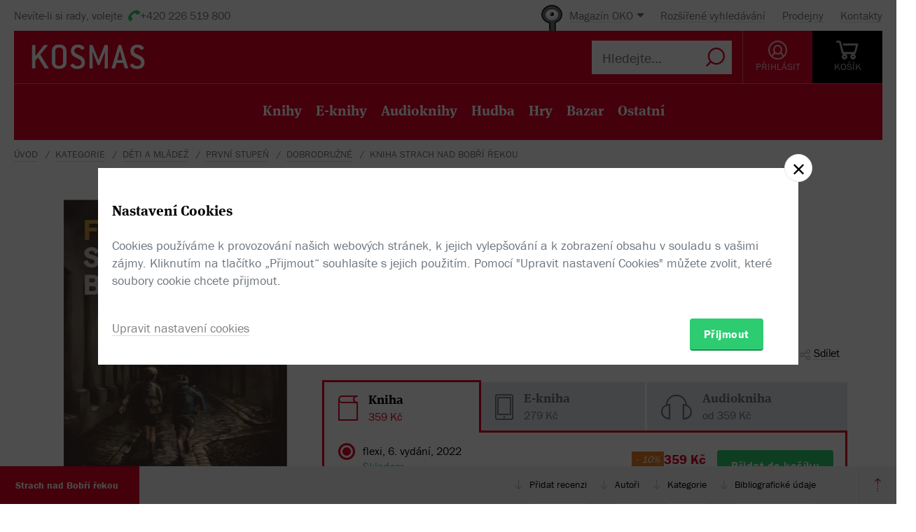

--- FILE ---
content_type: text/html; charset=utf-8
request_url: https://www.kosmas.cz/knihy/501729/strach-nad-bobri-rekou/
body_size: 7811
content:


<!doctype html>
<html class="no-js" lang="cs">
<head>
	<meta charset="utf-8">
	<meta name="viewport" content="width=device-width, initial-scale=1">
	<meta name="author" content="KOSMAS.cz" />
	<meta name="language" content="cs" />
	<meta name="description" content="Nastaly těžk&#233; časy – zemi Hochů od Bobř&#237; řeky obsadil Nepř&#237;tel, kter&#253; š&#237;ř&#237; strach a...📚Bestsellery. Novinky. Zlevněn&#233; knihy. Skladem na jednom m&#237;stě.">
		<link rel="canonical" href="https://www.kosmas.cz/knihy/501729/strach-nad-bobri-rekou/">
		<link rel="alternate" media="only screen and (max-width: 800px)" href="https://m.kosmas.cz/knihy/501729/strach-nad-bobri-rekou/">
			<meta name="robots" content="index,follow" />
	<script>window.allowCookieS = 0;</script>
	
	<script>
		(function (w, d, s, l, i) {
			w[l] = w[l] || []; w[l].push({
				'gtm.start':
					new Date().getTime(), event: 'gtm.js'
			}); var f = d.getElementsByTagName(s)[0],
				j = d.createElement(s), dl = l != 'dataLayer' ? '&l=' + l : ''; j.async = true; j.src =
					'https://www.googletagmanager.com/gtm.js?id=' + i + dl; f.parentNode.insertBefore(j, f);
		})(window, document, 'script', 'dataLayer', 'GTM-T7B5H2T');
	</script>

	<title>Strach nad Bobří řekou - Jaroslav Foglar |  KOSMAS.cz - online knihkupectví</title>

	

<meta name="theme-color" content="#ffffff">

    <link rel="shortcut icon" href="/favicon.ico" type="image/x-icon"/>

	<script>document.documentElement.className = document.documentElement.className.replace("no-js", "js");</script>

	
		<script>
			!function (e) { var t, a = { kitId: "huv4tbq", scriptTimeout: 3e3, async: !0 }, c = e.documentElement, i = setTimeout(function () { c.className = c.className.replace(/\bwf-loading\b/g, "") + " wf-inactive" }, a.scriptTimeout), n = e.createElement("script"), s = !1, o = e.getElementsByTagName("script")[0]; c.className += " wf-loading", n.src = "https://use.typekit.net/" + a.kitId + ".js", n.async = !0, n.onload = n.onreadystatechange = function () { if (t = this.readyState, !(s || t && "complete" != t && "loaded" != t)) { s = !0, clearTimeout(i); try { Typekit.load(a) } catch (e) { } } }, o.parentNode.insertBefore(n, o) }(document);
		</script>

	<link rel="stylesheet" type="text/css" href="/styles/main.min.css?b5f2359f46" />
	<!--[if lt IE 9]>
		<script type="text/javascript" src="https://cdnjs.cloudflare.com/ajax/libs/html5shiv/3.7.3/html5shiv-printshiv.min.js"></script>
	<![endif]-->
	<script type="text/javascript" src="/Scripts/vendor.min.js?b5f235b615" ></script>
	<script type="text/javascript">try{Linksoft.FacebookClientId="164936300242312"}catch(e){}</script>
	<script type="text/javascript" src="/Home/ActionUrls.js?b65fd53a59"></script>

	
<script>
	window.dataLayer = window.dataLayer || [];
	dataLayer.push({
		'event':'cookieConsentDefault',
		'ccuData': {
			'analytics': 'denied',
			'marketing': 'denied',
			'ad_storage': 'denied',
			'ad_user_data': 'denied',
			'ad_personalization': 'denied',
			'analytics_storage': 'denied'
		}
	});
	
dataLayer.push({ ecommerce: null });
dataLayer.push({ 
  event: "view_item", 
  ecommerce: {"items":[{"item_id":501729,"item_name":"Strach nad Bobří řekou - Jaroslav Foglar","item_brand":"Albatros","price":359.00,"currency":"CZK","quantity":1,"item_variant":"Kniha","item_category":"děti a mládež","item_category2":"první stupeň","item_category3":"dobrodružné","item_category4":null,"item_category5":null}]}
});

</script>



		<script type="application/ld+json">
		{
			"@context": "http://schema.org",
			"@type": "BreadcrumbList",

			"itemListElement": [

				{
					"@type": "ListItem",
					"position": 1,
					"item": "https://www.kosmas.cz/kategorie/",
					"name": "kategorie"
				}					,

				{
					"@type": "ListItem",
					"position": 2,
					"item": "https://www.kosmas.cz/kategorie/65/deti-a-mladez/",
					"name": "děti a ml\u00E1dež"
				}					,

				{
					"@type": "ListItem",
					"position": 3,
					"item": "https://www.kosmas.cz/kategorie/84/prvni-stupen/",
					"name": "prvn\u00ED stupeň"
				}					,

				{
					"@type": "ListItem",
					"position": 4,
					"item": "https://www.kosmas.cz/kategorie/175/dobrodruzne/",
					"name": "dobrodružn\u00E9"
				}					,

				{
					"@type": "ListItem",
					"position": 5,
					"item": "https://www.kosmas.cz/knihy/501729/strach-nad-bobri-rekou/",
					"name": "Kniha Strach nad Bobř\u00ED řekou"
				}			],
			"numberOfItems": 5
		}
		</script>

	
	<meta property="og:image" content="https://obalky.kosmas.cz/ArticleCovers/501/729_bg.jpg" />
	<meta property="og:site_name" content="Kosmas.cz - internetové knihkupectví" />
	<meta property="fb:app_id" content="164936300242312" />
	<meta property="og:title" content="Strach nad Bobří řekou - Jaroslav Foglar" />
	<meta property="og:url" content="https://www.kosmas.cz/knihy/501729/strach-nad-bobri-rekou/" />
	<meta property="og:type" content="book" />
		<meta property="og:author" content="Jaroslav Foglar" />
			<meta property="og:isbn" content="978-80-000-6438-3" />

			<meta property="og:description" content="Nastaly těžk&#233; časy – zemi Hochů od Bobř&#237; řeky obsadil Nepř&#237;tel, kter&#253; š&#237;ř&#237; strach a...📚Bestsellery. Novinky. Zlevněn&#233; knihy. Skladem na jednom m&#237;stě." />

			<meta property="og:release_date" content="2022-05-06T00:00:00.0000000" />

	<meta property="og:locale" content="cs_CZ" />
		<script type="application/ld+json">
		{
			"@context": "http://schema.org",
			"@type": "Book",
			"name": "Strach nad Bobř\u00ED řekou",
			"image": "https://obalky.kosmas.cz/ArticleCovers/501/729_bg.jpg",
			"thumbnailUrl": "https://obalky.kosmas.cz/ArticleCovers/501/729_base.jpg",
			"description": "Nastaly těžké časy – zemi Hochů od Bobří řeky obsadil Nepřítel, který šíří strach a zakazuje různé spolky.📚Bestsellery. Novinky. Zlevněné knihy. Skladem na jednom místě.",
			"sku": "501729",
"gtin13": "9788000064383","isbn": "978-80-000-6438-3",			
			"bookFormat": "Paperback",
			"publisher": { "@type": "Organization", "name": "Albatros"},
			"brand": { "@type": "Brand", "name": "Albatros"},
			"author": { "@type": "Person", "name": "Foglar, Jaroslav"},
			
						"offers": {
				"@type": "Offer",
				"price": 359.0000,
				"priceCurrency": "CZK",
								"availability": "InStock"
			}
		}
		</script>

	</head>
<body class="env-Production view-detail view-detail-index  with-variant-grouping">



	
			<header class="header">
				<script type="text/javascript" src="/home/header?b2da2eb476"></script>
			</header>



<script type="text/javascript">
$(function () {
	$('header div.header__top div.oko-menu').attr("data-href", "/Oko/Popup");
		
		$('header div.header__body .header__user__loggedin').hide();
		$('header div.header__body .header__user__anonymous').show();
		

	$('#basket').html('\\
\\
\\
<div id=\"basket-in\" class=\"pop-up header__button header__button--black\">\\
    <a href=\"/kosik/\" class=\"display-table__cell\">\\
        <i class=\"rel icon icon--cart\">\\
        </i>\\
        <div class=\"text\">KOŠ&#205;K</div>\\
    </a>\\
        <div class=\"pop-up__content mini-cart__content m-c__content empty\">\\
            <p class=\"cart__empty\">Váš košík je prázdný.</p>\\
            <i class=\"pop-up__arrow\"></i>\\
        </div>\\
</div>\\
')
});
</script>

	

	<div class="main-content">
		





<div class="section__container">

<div id="drobecky">
	<ul class="breadcrumb">
		<li>
			<a href="/" class="prvni" title="zpět na úvodní stránku">Úvod</a>
		</li>
					<li>
						<a href="/kategorie/" title="kategorie">kategorie</a>
					</li>
					<li>
						<a href="/kategorie/65/deti-a-mladez/" title="děti a ml&#225;dež">děti a ml&#225;dež</a>
					</li>
					<li>
						<a href="/kategorie/84/prvni-stupen/" title="prvn&#237; stupeň">prvn&#237; stupeň</a>
					</li>
					<li>
						<a href="/kategorie/175/dobrodruzne/" title="dobrodružn&#233;">dobrodružn&#233;</a>
					</li>
					<li>
						Kniha Strach nad Bobř&#237; řekou
					</li>
	</ul>
</div>
</div>
	<script type="text/javascript">window.ga4items = [{"item_id":501729,"item_name":"Strach nad Bobří řekou - Jaroslav Foglar","item_brand":"Albatros","price":359.00,"currency":"CZK","quantity":1,"item_variant":"Kniha","item_category":"děti a mládež","item_category2":"první stupeň","item_category3":"dobrodružné","item_category4":null,"item_category5":null}];</script>






<div class="product" id="productDetail">
	<article>
		<div class="product__content-header">
			<header class="container">
				<div class="row">
					<div class="col-md-4">

						<div class="text-center">
							<figure>
								<div class="product__cover-wrapper">
									<div class="product__cover book-3d">
										<div class="book-3d__inner ">
											<div class="book-3d__front">
												<span class="book-3d__cover-back"></span>
												<span class="book-3d__cover"
													  style='background-image: url(https://obalky.kosmas.cz/ArticleCovers/501/729_bg.jpg)'></span>
											</div>
											<div class="book-3d__left">
												<span class="book-3d__title">
													Jaroslav Foglar - Strach nad Bobří řekou
												</span>
											</div>
										</div>
										<i class="item__type item__type--kniha"></i>
									</div>
								</div>
								<img id="detailCover" src="https://obalky.kosmas.cz/ArticleCovers/501/729_bg.jpg" alt="Strach nad Bobř&#237; řekou - Jaroslav Foglar"
									 class="image-for-cover hidden">
							</figure>
						</div>
					</div>
					<div class="col-md-8">
							<div class="product__labels">

								
<div class="">
                <span class="product__label with-arrow product__label--skladem" href="#">Skladem</span>


    
</div>

							</div>
						<h1 class="product__title">
							Strach nad Bobří řekou						</h1>
						<div class="product__authors">
									<a href="/autor/8909/jaroslav-foglar/" class="product__author-name">
										Jaroslav Foglar
															</a>						</div>


							<div class="product__publisher">

								Nakladatel:&nbsp;<a href="/nakladatelstvi/59/albatros/">Albatros</a>
 2022							</div>												
<style>
</style>

<div class="product__interactive">
    <div id="rating-info-top">
        




<div class="rating">
    <select class='rating__stars ' data-setrating="return Linksoft.Detail.GuestRated(501729, {0}, 0)" style="display: none;">
        <option value=""></option>
        <option value="1" >1</option>
        <option value="2" >2</option>
        <option value="3" >3</option>
        <option value="4" >4</option>
        <option value="5" >5</option>
    </select>

</div>

<div class="p-i__reviews">

    <a id="toReview" href="#recenze">ž&#225;dn&#233; recenze</a>

</div>


    </div>

    <div class="p-i__links">
        

<div class='p-i__link p-i__link--sojka pop-up '>
	<i class="icon icon--bird "></i>
	<a class="pop-up__toggle tip__wrap--top " data-tip="Sojka je váš špión. Upozorní vás, když knížku zlevníme, vyprodanou naskladníme, nebo k tištěné přidáme elektronickou nebo audio verzi." href="" id="sojka-hlavni">Sojka hlídačka</a>
	<div class="pop-up__content" style="width: 330px">
		<a href="#" class="pop-up__close"></a>
		<header class="pop-up__header">
			Sojko sojko, dej mi vědět, až...
		</header>

		<div id="sojka" class="pop-up__main">






			<div class="form__checkbox">
				<input type="checkbox" name="" id="checkbox-6" onchange="Watch.toggle(5)"
					   >
				<label for="checkbox-6">... bude levnější než:&nbsp;<input class="wathdog__input input--show" type="number" min="1" max="359" onchange="Watch.maxPriceChanged()" id="max-price" value="323" />&nbsp;Kč</label>
			</div>
			<div class="form__checkbox">
				<input type="checkbox" name="" id="checkbox-7" onchange="Watch.toggle(6)" data-price="359"
					   >
				<label for="checkbox-7">... bude levnější</label>
			</div>

				<div class="form form--on-white">
					<div class="form__input form__input--sm">
						<a class="no-margin" href="/prihlasit/?returnUrl=https%3A%2F%2Fwww.kosmas.cz%2Fknihy%2F501729%2Fstrach-nad-bobri-rekou%2F">Přihlaste se</a>&nbsp;<label class="in-bl" for="anonymous-user-email">nebo vyplňte e-mail</label>
						<input type="text" id="anonymous-user-email" value="" />
					</div>
				</div>			<button id="saveWatchDogBtn" class="btn btn--sm space-t-10 on-enter">Uložit</button>
		</div>
	</div>
</div>

<div class="data-hidden">
	<div id="articlePrice">359</div>
	<div id="dbCurrentUserIsRegistered">False</div>
	<div id="dbCurrentUsersEmail"></div>
	<div id="WatchDogVariantMasksThisVariant">1</div>
	<div id="WatchDogVariantMasksAnyVariant"> 127</div>
	<div id="WatchDogVariantMasksPrinted"> 2</div>
	<div id="WatchDogVariantMasksEbook"> 4</div>
	<div id="WatchDogVariantMasksAudio"> 24</div>
	<div id="ModelArticleId">501729</div>
	<div id="ModelCategory">0</div>
</div>

        


<div class='p-i__link pop-up--favorite pop-up tip__wrap--top  '
     data-itemid="501729" data-typeid="1" data-listname="Moje oblíbené" data-tip="Uložte si tento produkt do seznamu oblíbených.">
    <i class="icon icon--heart"></i>
    <a class="pop-up__toggle" href="">Do oblíbených</a>
    


<div class="pop-up__content pop-up__content--small ">
    <a href="#" class="pop-up__close"></a>
    <header class="pop-up__header" id="pop-up__header-501729-1">
            <a href="#" onclick="$('#login-button').click();return false;">Přihlašte se</a> nebo <a href="/registrace?returnUrl=%2Fknihy%2F501729%2Fstrach-nad-bobri-rekou%2F">registrujte</a> a přidejte si zbož&#237; do oblíbených.
    </header>

</div>

</div>

        <div class="p-i__link pop-up">
            <i class="icon icon--share"></i>
            <a class="pop-up__toggle" href="#">Sdílet</a>
            <div class="pop-up__content pop-up__content--small" style="width: 130px;">
                <a href="#" class="pop-up__close"></a>


                <div class="socials-share">

                    <a href="https://www.facebook.com/sharer/sharer.php?u=https%3a%2f%2fwww.kosmas.cz%2fknihy%2f501729%2fstrach-nad-bobri-rekou%2f&amp;src=sdkpreparse" onclick="javascript:window.open(this.href,'', 'menubar=no,toolbar=no,resizable=yes,scrollbars=yes,height=600,width=600');return false;"><i class="pikto pikto--fb"></i></a>

                    <a class="twitter-share-button" href="https://twitter.com/intent/tweet?url=https%3a%2f%2fwww.kosmas.cz%2fknihy%2f501729%2fstrach-nad-bobri-rekou%2f" onclick="javascript:window.open(this.href,'', 'menubar=no,toolbar=no,resizable=yes,scrollbars=yes,height=600,width=600');return false;"><i class="pikto pikto--tw"></i></a>

                    <a href="https://plus.google.com/share?url=https%3a%2f%2fwww.kosmas.cz%2fknihy%2f501729%2fstrach-nad-bobri-rekou%2f" onclick="javascript:window.open(this.href,'', 'menubar=no,toolbar=no,resizable=yes,scrollbars=yes,height=600,width=600');return false;"><i class="pikto pikto--gplus"></i></a>
                </div>
            </div>
        </div>
    </div>
</div>


						

<div class="tabs__wrapper">
	<div class="tabs">
		<nav class="product__tabs tabs__navs">
						<div class="tabs__nav active" data-tab-id="1" data-follow-link="false">
							<i class="icon--book"></i>
							<div class="product__tabs-text">
								<div class="h3  ">Kniha</div>
									<span>
										359 Kč
									</span>							</div>
						</div>
						<a href="/knihy/531827/strach-nad-bobri-rekou/" class="tabs__nav" data-tab-id="2" data-follow-link="true">
							<i class="icon--e-book"></i>
							<div class="product__tabs-text">
								<div class='h3 '>E-kniha</div>
									<span>
										279 Kč
									</span>							</div>
						</a>
						<a href="/knihy/536105/strach-nad-bobri-rekou/" class="tabs__nav" data-tab-id="3" data-follow-link="true">
							<i class="icon--earphone"></i>
							<div class="product__tabs-text">
								<div class='h3 audiokniha'>Audiokniha</div>
									<span>
od 										359 Kč
									</span>							</div>
						</a>
		</nav>

		<div class="tabs__contents tabs__contents--nopd">

					<div class="tabs__content tabs__content--1 active">
							<div class="product__type table__kosmas">
									<div class='product__type-row '>
										<div class="form__radio">
												<input type="radio" name="radio" id="p-radio-1" checked>
											<label for="p-radio-1">
												<span>

													flexi, 6. vydání, 2022
												</span>
												<span>

													<span>
														<span class="tip__wrap--top tip__wrap--on-click green" data-tip="Expedujeme do 1 pracovn&#237;ho dne.">Skladem</span>

													</span>
												</span>
													<span>K rezervaci na těchto <a class="link" href="#" onclick="Linksoft.Detail.ShowBookstoreReservations(501729)">prodejnách</a></span>

											</label>
										</div>

										<div class="prod-detail__last-column">
											<div class="price">
												<div class="price__top">
																<div class="price__item tip__wrap--top" data-tip="Cena doporučená dodavatelem: 399 Kč Nejnižší prodejní cena za posledních 30 dní: 399 Kč">
																	<span class="book__label">-&nbsp;10%</span>
																</div>
														<div class="price__item">
															<span class="price__default">359 Kč</span>
														</div>
												</div>

												<div class="regular-price">běžná cena 399 Kč</div>
											</div>

											<div class="price__buttons">
															<button data-id="501729" id="btn-id-501729" class="btn btn--green" onclick="return Linksoft.Common.ClickOnce(this) && Linksoft.Cart.AddArticle(501729, 0, 0, 1)">Přidat do košíku</button>
											</div>
										</div>
									</div>
							</div>
					</div>
					<div class="tabs__content tabs__content--2 ">
					</div>
					<div class="tabs__content tabs__content--3 ">
					</div>
		</div>
	</div>
</div>



<div class="product__annotation">
    <h2>Anotace</h2>
<div class="toggle-text text__paragraph" data-holder="<p>Nastaly těžké časy – zemi Hochů od Bobří řeky obsadil Nepřítel, který šíří strach a&#xA0;zakazuje různé spolky. Rikitan ale navzdory všemu pokračuje v&#xA0;činnosti a&#xA0;svému oddílu představí nových třináct bobříků pro ušlechtilý život. I&#xA0;přes ústrky ze strany kolaborantské organizace Prapor a&#xA0;Přístavních povalečů se hoši opět rozhodnou uspořádat tábor ve Sluneční zátoce. Dokážou v&#xA0;sobě najít odvahu a&#xA0;svornost tváří v&#xA0;tvář největšímu nebezpečí, které je kdy potkalo?</p>"><p>Nastaly těžké časy – zemi Hochů od Bobří řeky obsadil Nepřítel, který šíří strach a&#xA0;zakazuje různé spolky. Rikitan ale navzdory všemu pokračuje v&#xA0;činnosti a&#xA0;svému oddílu představí nových třináct bobříků pro ušlechtilý život. I&#xA0;přes ústrky ze strany kolaborantské organizace Prapor a&#xA0;Přístavních povalečů se hoši opět rozhodnou uspořádat tábor ve...</p></div><a href="#" data-text="Zobrazit méně" class="toggle-text__trigger link-more link-more--down">Zobrazit celý text</a></div>
						
					</div>
				</div>
			</header>
		</div>
	</article>
	<div class="clearfix"></div>
	
<div class="sticky">
	<nav class="product__nav">
		<a data-scroll data-options='{"offset": 50}' href="#productDetail" class="p-nav__product-detail">
			<div class="img">
				<img src="https://obalky.kosmas.cz/ArticleCovers/501/729_sm.jpg" alt="">
			</div>
			<strong title="Strach nad Bobř&#237; řekou">Strach nad Bobř&#237; řekou</strong>
			<span title=""></span>
		</a>

		<div class="container">
			<ul id="productNav" class="p-nav__anchors">

				<li>
					<a href="#recenze" onClick='setTimeout(function(){$(&quot;#showReviewForm&quot;).trigger(&quot;click&quot;)}, 700)'>
							Přidat recenzi
					</a>
				</li>
													<li>
						<a href="#author">Autoři</a>
					</li>
								<li>
					<a href="#category">Kategorie</a>
				</li>
				<li>
					<a href="#biblio">Bibliografick&#233; &#250;daje</a>
				</li>
			</ul>
		</div>
		<a href="#" onclick="smoothScroll.animateScroll(0);return false;" class="p-nav__to-top"><i class="icon--arrow-top-dotted"></i></a>
	</nav>
</div>
	


	<div class="section__wrap">
		

		


<section id="recenze" class="section" style="min-height: 250px;" data-section-active>
	<div class="container">
		<div class="box box--aside">
			<header class="box__header">
				<h2 class="box__title box__title--big">
					Čten&#225;řsk&#233; recenze
				</h2>

				<div class="review-form">
					<div class="review-form__box">
						<div class="text-center">
							Zat&#237;m nehodnoceno :-(
						</div>

						<div class="rating--lg text-center">




<div class="rating">
    <select class='rating__stars rating__stars--readonly' data-setrating="" style="display: none;">
        <option value=""></option>
        <option value="1" >1</option>
        <option value="2" >2</option>
        <option value="3" >3</option>
        <option value="4" >4</option>
        <option value="5" >5</option>
    </select>

</div>
						</div>
						<br />
						<div class="text-center">
							Vaše hodnocení
						</div>

						<div class="rating--lg text-center">




<div class="rating">
    <select class='rating__stars ' data-setrating="Linksoft.Detail.UpdateRating(501729, {0}, -2)" style="display: none;">
        <option value=""></option>
        <option value="1" >1</option>
        <option value="2" >2</option>
        <option value="3" >3</option>
        <option value="4" >4</option>
        <option value="5" >5</option>
    </select>

</div>
						</div>
					</div>

				</div>
			</header>

			<div class="row">
				<div class="col-md-8 col-md-offset-4">
					<div id="user-reviews">
													<div class='p-r__add-box p-r__add-box--arrow'>
									<p>Buďte první a podělte se o vlastní zkušenost s knihou. Pomůžete tisícům nerozhodných čtenářů.</p>

								<button class="btn btn--green" id="showReviewForm"
										data-id="501729"
										data-form-cat="0"
										onclick="Linksoft.Detail.WriteReview(501729, 0, 'detail');return false">
									Přidat vlastní recenzi
								</button>
							</div>
					</div>
				</div>
			</div>
		</div>
	</div>
</section>


		
				<div class="ajax__container not-loaded" data-location="/detail/authors/501729" data-cache="1">
						<section id="author" class="section" data-section-active>
							<div class="container">
								<div class="box box--aside">
									<h2 class="box__title box__title--big">
										Autor/Autorka
									</h2>
									<div class="row">
										<div class="col-md-8 col-md-offset-4">
											<div class="loading"></div>
										</div>
									</div>
								</div>
							</div>
						</section>
									</div>

			<section id="category" class="section ajax__container not-loaded" data-location="/detail/category/501729" data-cache="1" data-section-active>
				<div class="container">
					<div class="box box--aside">
						<div class="box__header">
							<h2 class="box__title box__title--big">
								Kategorie
							</h2>
						</div>
						<div class="row">
							<div class="col-md-8 col-md-offset-4">
								<div class="loading"></div>
							</div>
						</div>
					</div>
				</div>
			</section>

		


<section id="biblio" class="section" data-section-active>
	<div class="container">
		<div class="box box--aside">
			<div class="box__header">
				<h2 class="box__title box__title--big">
					Bibliografick&#233; &#250;daje
				</h2>
			</div>
			<div class="row">
				<div class="col-md-8 col-md-offset-4">
					<dl class="product__biblio">
						<dt>Název:</dt>
						<dd>Strach nad Bobří řekou</dd>

						
						


								<dt>Autor:</dt>
		<dd>
			<a href="/autor/8909/jaroslav-foglar/">Foglar, Jaroslav</a>
		</dd>

						

						<dt>
							Nakladatel:
						</dt>
						<dd>
							<a href="/nakladatelstvi/59/albatros/">Albatros</a>
						</dd>


							<dt>Edice:</dt>
							<dd>
								<a href="/edice/2883/foglarovky/">Foglarovky</a>
							</dd>

						<dt>EAN:</dt>
						<dd>9788000064383</dd>

							<dt>ISBN:</dt>
							<dd>978-80-000-6438-3</dd>

						<dt>Doporučená prodejní cena:</dt>
						<dd>399 Kč</dd>


						
								<dt>Ilustrace:</dt>
		<dd>
			<a href="/autor/34985/ticho762/">Ticho762</a>
		</dd>

						
						
						
						
						
						
						

						<dt>Popis:</dt>
						<dd>
							1&times; kniha, 1&times; příloha, flexi, 288 stran, česky
						</dd>

							<dt>Rozměry:</dt>
							<dd>17,5 &times; 22,5 cm</dd>

							<dt>Rok vydání:</dt>
							<dd>
								2022
									(6. vyd&#225;n&#237;)
							</dd>

							<dt>Jazyk:</dt>
							<dd>
										<a href="/hledej/?Filters.LanguageId=15">
											česky
										</a>
							</dd>
					</dl>
				</div>
			</div>
		</div>
	</div>
</section>

			<div class="ajax__container not-loaded" data-location="/detail/alsobought/501729" data-cache="1"><div class="loading" data-section-active></div></div>
	</div>
</div>


	</div>

	
			<script type="text/javascript" src="/home/footer?b2da2eb473"></script>
	

	<script type="text/javascript" src="/Scripts/main.min.js?b5f2091147" ></script>
	<div id="alsoSeen">&nbsp;</div>
	<div id="modalDialog">
		<button class="closePopup" title="Zavřít"><i class="icon--cross-thin"></i></button>
		<div class="popupInner" id="modalDialogContents">&nbsp;</div>
	</div>
	<script type="text/javascript">
        $(Linksoft.Web.ScrollToFirstError);
        $(function () {
            $('form').submit(function () { var $form = $(this); window.setTimeout(function () { Linksoft.Web.ScrollToFirstError($form) }, 500) })
        });
	</script>
	
	<script src="https://apis.google.com/js/platform.js" async defer></script>
	<script type="text/javascript">
		$(function () {
			if (location.hash == '#recenze' && $('#showReviewForm').length > 0) {
				setTimeout(function () { $("#showReviewForm").trigger("click") }, 700);
			}
		});
	</script>

	
		<script>$(Linksoft.Cookies.Show)</script>
</body>
</html>


--- FILE ---
content_type: text/html; charset=utf-8
request_url: https://www.kosmas.cz/detail/authors/501729
body_size: 6274
content:



        <section id="author" class="section" data-section-active>
            <div class="container">
                <div class="box box--aside">
                    <div class="box__header">
                        <h2 class="box__title box__title--big">Autor/Autorka</h2>
                    </div>
                    <div class="row">
                            <div class="col-md-8 col-md-offset-4 product-author__wrap">
                                <article class="product-author" id="author8909">
                                    <div class="product-author__content">
                                        <div class="product-author__description">
                                            <h2 class="product-author__name">
                                                <a href="/autor/8909/jaroslav-foglar/">Jaroslav Foglar</a>
                                            </h2>
                                            <div class="text__paragraph product-author__text-w-img">
                                                <p>Český spisovatel literatury pro mládež, významná osobnost českého skautského hnutí, redaktor několika dětských časopisů a&#xA0;zážitkový pedagog.</p>

<p>Jeho otec zemřel, když mu byly čtyři roky a&#xA0;od té doby žil Jaroslav Foglar pouze s&#xA0;matkou a&#xA0;starším bratrem Zdeňkem. Pod svou skautskou přezdívkou Jestřáb vedl po značnou část svého života chlapecký (zpočátku klasický skautský) oddíl Pražská Dvojka. V&#xA0;roce 1924 skončil obchodní školu a&#xA0;krátce pracoval v&#xA0;informační kanceláři firmy Wys Muller &amp; Co. Poté na třináct let přešel k&#xA0;firmě Oskar Stein, velkoobchod papírem, u&#xA0;níž pracoval jako fakturant. O ...</p>
                                            </div>
                                        </div>
                                            <div class="product-author__image">
                                                <img class="product-author__cover img__round" src="https://obalky.kosmas.cz/CreatorCovers/8909.jpg" width="165px" height="165px">
                                            </div>
                                    </div>
                                    <div class="product-author__actions">
                                        <a href="/autor/8909/jaroslav-foglar/" class="link-more link-more--lg link-more--right">Celý medailonek</a>

                                        <div class='pop-up pop-up--favorite tip__wrap--top  '
                                             data-itemid="8909" data-typeid="2" data-listname="Moji oblíbení" data-tip="Uložte si tohoto autora do seznamu oblíbených.">
                                            <a class="product-author__favorite pop-up__toggle" href="">
                                                <i class="icon--heart"></i> Do oblíbených
                                            </a>
                                            


<div class="pop-up__content pop-up__content--small ">
    <a href="#" class="pop-up__close"></a>
    <header class="pop-up__header" id="pop-up__header-8909-2">
            <a href="#" onclick="$('#login-button').click();return false;">Přihlašte se</a> nebo <a href="/registrace?returnUrl=%2Fdetail%2Fauthors%2F501729">registrujte</a> a přidejte si autora do oblíbených.
    </header>

</div>

                                        </div>
                                    </div>

                                        <div class="clearfix"></div>
                                        <div class="space-t-30">
                                            <div class="section__books">
                                                <div class="section__title"><a href="/autor/8909/jaroslav-foglar/#knihy">Dalš&#237; knihy od t&#233;hož autora</a></div>
                                                <div class="books books--4">
                                                    

		<a class="book__item" data-id="551073" href="/knihy/551073/devadesatka-pokracuje-audiokniha-pro-deti/">
			<div class="book__item-inner">
				<div class="book__img">
						<img class="img__cover" data-lazy="https://obalky.kosmas.cz/ArticleCovers/551/073_base.jpg" alt="Devadesátka pokračuje (audiokniha pro děti) - Jaroslav Foglar">
 <span class="book__label">-&nbsp;10%</span>					<span class="item__type item__type--kniha"></span>
					<div class="book__info">
						<div class="book__title font__title">Devades&#225;tka pokračuje (audiokniha pro děti)</div>
						<div class="book__author">Jaroslav Foglar</div>
						<div class="book__price">404  Kč</div>
					</div>
				</div>
			</div>
		</a>
		<a class="book__item" data-id="551954" href="/knihy/551954/zkaza-jezerni-kotliny/">
			<div class="book__item-inner">
				<div class="book__img">
						<img class="img__cover" data-lazy="https://obalky.kosmas.cz/ArticleCovers/551/954_base.jpg" alt="Zkáza Jezerní kotliny - Jaroslav Foglar, Petr Hugo Šlik">
 <span class="book__label">-&nbsp;10%</span>					<span class="item__type item__type--audiokniha"></span>
					<div class="book__info">
						<div class="book__title font__title">Zk&#225;za Jezern&#237; kotliny</div>
						<div class="book__author">Jaroslav Foglar, ...</div>
						<div class="book__price">359  Kč</div>
					</div>
				</div>
			</div>
		</a>
		<a class="book__item" data-id="552189" href="/knihy/552189/rychle-sipy-jaroslava-foglara-a-jana-fischera/">
			<div class="book__item-inner">
				<div class="book__img">
						<img class="img__cover" data-lazy="https://obalky.kosmas.cz/ArticleCovers/552/189_base.jpg" alt="Rychlé šípy Jaroslava Foglara a Jana Fischera - Jaroslav Foglar">
 <span class="book__label">-&nbsp;10%</span>					<span class="item__type item__type--kniha"></span>
					<div class="book__info">
						<div class="book__title font__title">Rychl&#233; š&#237;py Jaroslava Foglara a Jana Fischera</div>
						<div class="book__author">Jaroslav Foglar</div>
						<div class="book__price">899  Kč</div>
					</div>
				</div>
			</div>
		</a>
		<a class="book__item" data-id="553528" href="/knihy/553528/kronika-ztracene-stopy/">
			<div class="book__item-inner">
				<div class="book__img">
						<img class="img__cover" data-lazy="https://obalky.kosmas.cz/ArticleCovers/553/528_base.jpg" alt="Kronika ztracené stopy - Jaroslav Foglar">
 <span class="book__label">-&nbsp;10%</span>					<span class="item__type item__type--kniha"></span>
					<div class="book__info">
						<div class="book__title font__title">Kronika ztracen&#233; stopy</div>
						<div class="book__author">Jaroslav Foglar</div>
						<div class="book__price">449  Kč</div>
					</div>
				</div>
			</div>
		</a>
		<a class="book__item" data-id="557290" href="/knihy/557290/barabizna/">
			<div class="book__item-inner">
				<div class="book__img">
						<img class="img__cover" data-lazy="https://obalky.kosmas.cz/ArticleCovers/557/290_base.jpg" alt="Barabizna - Jaroslav Foglar, Lucie Hlavinková">
					<span class="item__type item__type--el__kniha"></span>
					<div class="book__info">
						<div class="book__title font__title">Barabizna</div>
						<div class="book__author">Jaroslav Foglar, ...</div>
						<div class="book__price">279  Kč</div>
					</div>
				</div>
			</div>
		</a>
		<a class="book__item" data-id="558111" href="/knihy/558111/posledni-tajemstvi-jana-t/">
			<div class="book__item-inner">
				<div class="book__img">
						<img class="img__cover" data-lazy="https://obalky.kosmas.cz/ArticleCovers/558/111_base.jpg" alt="Poslední tajemství Jana T. - Jaroslav Foglar, Jaroslav Velinský">
					<span class="item__type item__type--el__kniha"></span>
					<div class="book__info">
						<div class="book__title font__title">Posledn&#237; tajemstv&#237; Jana T.</div>
						<div class="book__author">Jaroslav Foglar, ...</div>
						<div class="book__price">319  Kč</div>
					</div>
				</div>
			</div>
		</a>
		<a class="book__item" data-id="559711" href="/knihy/559711/rychle-sipy-sberatelske-vydani-6.-dil/">
			<div class="book__item-inner">
				<div class="book__img">
						<img class="img__cover" data-lazy="https://obalky.kosmas.cz/ArticleCovers/559/711_base.jpg" alt="Rychlé šípy - sběratelské vydání - 6. díl - Jaroslav Foglar">
 <span class="book__label">-&nbsp;10%</span>					<span class="item__type item__type--kniha"></span>
					<div class="book__info">
						<div class="book__title font__title">Rychl&#233; š&#237;py - sběratelsk&#233; vyd&#225;n&#237; - 6. d&#237;l</div>
						<div class="book__author">Jaroslav Foglar</div>
						<div class="book__price">134  Kč</div>
					</div>
				</div>
			</div>
		</a>
		<a class="book__item" data-id="559797" href="/knihy/559797/rychle-sipy-sesit-7/">
			<div class="book__item-inner">
				<div class="book__img">
						<img class="img__cover" data-lazy="https://obalky.kosmas.cz/ArticleCovers/559/797_base.jpg" alt="Rychlé šípy - sešit 7 - Jaroslav Foglar, Tomáš Prokůpek, Martin Šinkovský">
 <span class="book__label">-&nbsp;10%</span>					<span class="item__type item__type--kniha"></span>
					<div class="book__info">
						<div class="book__title font__title">Rychl&#233; š&#237;py - sešit 7</div>
						<div class="book__author">Jaroslav Foglar, ...</div>
						<div class="book__price">269  Kč</div>
					</div>
				</div>
			</div>
		</a>
		<a class="book__item" data-id="559805" href="/knihy/559805/cd-tleskac/">
			<div class="book__item-inner">
				<div class="book__img">
						<img class="img__cover" data-lazy="https://obalky.kosmas.cz/ArticleCovers/559/805_base.jpg" alt="CD- Tleskač - Jaroslav Foglar, David Jan Žák">
 <span class="book__label">-&nbsp;10%</span>					<span class="item__type item__type--audiokniha"></span>
					<div class="book__info">
						<div class="book__title font__title">CD- Tleskač</div>
						<div class="book__author">Jaroslav Foglar, ...</div>
						<div class="book__price">359  Kč</div>
					</div>
				</div>
			</div>
		</a>
		<a class="book__item" data-id="561849" href="/knihy/561849/pristav-vola-sberatelske-vydani/">
			<div class="book__item-inner">
				<div class="book__img">
						<img class="img__cover" data-lazy="https://obalky.kosmas.cz/ArticleCovers/561/849_base.jpg" alt="Přístav volá (sběratelské vydání) - Jaroslav Foglar, Jan Hosnedl, Roman Šantora">
 <span class="book__label">-&nbsp;10%</span>					<span class="item__type item__type--kniha"></span>
					<div class="book__info">
						<div class="book__title font__title">Př&#237;stav vol&#225; (sběratelsk&#233; vyd&#225;n&#237;)</div>
						<div class="book__author">Jaroslav Foglar, ...</div>
						<div class="book__price">494  Kč</div>
					</div>
				</div>
			</div>
		</a>
		<a class="book__item" data-id="561923" href="/knihy/561923/vystrihovanky-rychle-sipy-lepi-vystrihovanky/">
			<div class="book__item-inner">
				<div class="book__img">
						<img class="img__cover" data-lazy="https://obalky.kosmas.cz/ArticleCovers/561/923_base.jpg" alt="Vystřihovánky - Rychlé šípy lepí vystřihovánky - Jaroslav Foglar">
 <span class="book__label">-&nbsp;10%</span>					<span class="item__type item__type--kniha"></span>
					<div class="book__info">
						<div class="book__title font__title">Vystřihov&#225;nky - Rychl&#233; š&#237;py lep&#237; vystřihov&#225;nky</div>
						<div class="book__author">Jaroslav Foglar</div>
						<div class="book__price">332  Kč</div>
					</div>
				</div>
			</div>
		</a>
		<a class="book__item" data-id="562513" href="/knihy/562513/za-oponou-stinadel-rychle-sipy-jaroslava-foglara-a-jiriho-gruse/">
			<div class="book__item-inner">
				<div class="book__img">
						<img class="img__cover" data-lazy="https://obalky.kosmas.cz/ArticleCovers/562/513_base.jpg" alt="Za oponou Stínadel: Rychlé šípy Jaroslava Foglara a Jiřího Gruse: Původní texty a návrhy - Jaroslav Foglar, Roman Šantora">
 <span class="book__label">-&nbsp;10%</span>					<span class="item__type item__type--kniha"></span>
					<div class="book__info">
						<div class="book__title font__title">Za oponou St&#237;nadel: Rychl&#233; š&#237;py Jaroslava Foglara a Jiř&#237;ho Gruse</div>
						<div class="book__author">Jaroslav Foglar, ...</div>
						<div class="book__price">899  Kč</div>
					</div>
				</div>
			</div>
		</a>
		<a class="book__item" data-id="550882" href="/knihy/550882/zkaza-jezerni-kotliny/">
			<div class="book__item-inner">
				<div class="book__img">
						<img class="img__cover" data-lazy="https://obalky.kosmas.cz/ArticleCovers/550/882_base.jpg" alt="Zkáza Jezerní kotliny - Jaroslav Foglar, Petr Hugo Šlik">
					<span class="item__type item__type--digiaudio"></span>
					<div class="book__info">
						<div class="book__title font__title">Zk&#225;za Jezern&#237; kotliny</div>
						<div class="book__author">Jaroslav Foglar, ...</div>
						<div class="book__price">349  Kč</div>
					</div>
				</div>
			</div>
		</a>
		<a class="book__item" data-id="562320" href="/knihy/562320/rychle-sipy-sberatelske-vydani-2.-dil/">
			<div class="book__item-inner">
				<div class="book__img">
						<img class="img__cover" data-lazy="https://obalky.kosmas.cz/ArticleCovers/562/320_base.jpg" alt="Rychlé šípy - sběratelské vydání - 2. díl - Jaroslav Foglar">
 <span class="book__label">-&nbsp;10%</span>					<span class="item__type item__type--kniha"></span>
					<div class="book__info">
						<div class="book__title font__title">Rychl&#233; š&#237;py - sběratelsk&#233; vyd&#225;n&#237; - 2. d&#237;l</div>
						<div class="book__author">Jaroslav Foglar</div>
						<div class="book__price">134  Kč</div>
					</div>
				</div>
			</div>
		</a>
		<a class="book__item" data-id="562751" href="/knihy/562751/rychle-sipy-jak-to-vsechno-zacalo/">
			<div class="book__item-inner">
				<div class="book__img">
						<img class="img__cover" data-lazy="https://obalky.kosmas.cz/ArticleCovers/562/751_base.jpg" alt="Rychlé šípy: Jak to všechno začalo - Jaroslav Foglar">
					<span class="item__type item__type--el__kniha"></span>
					<div class="book__info">
						<div class="book__title font__title">Rychl&#233; š&#237;py: Jak to všechno začalo</div>
						<div class="book__author">Jaroslav Foglar</div>
						<div class="book__price">199  Kč</div>
					</div>
				</div>
			</div>
		</a>
		<a class="book__item" data-id="541215" href="/knihy/541215/zivot-a-smrt-maxmiliana-drapa/">
			<div class="book__item-inner">
				<div class="book__img">
						<img class="img__cover" data-lazy="https://obalky.kosmas.cz/ArticleCovers/541/215_base.jpg" alt="Život a smrt Maxmiliána Drápa - Jaroslav Foglar, Pavel Horna">
					<span class="item__type item__type--el__kniha"></span>
					<div class="book__info">
						<div class="book__title font__title">Život a smrt Maxmili&#225;na Dr&#225;pa</div>
						<div class="book__author">Jaroslav Foglar, ...</div>
						<div class="book__price">319  Kč</div>
					</div>
				</div>
			</div>
		</a>
		<a class="book__item" data-id="546484" href="/knihy/546484/hosi-od-bobri-reky/">
			<div class="book__item-inner">
				<div class="book__img">
						<img class="img__cover" data-lazy="https://obalky.kosmas.cz/ArticleCovers/546/484_base.jpg" alt="Hoši od Bobří řeky - Jaroslav Foglar">
 <span class="book__label">-&nbsp;10%</span>					<span class="item__type item__type--kniha"></span>
					<div class="book__info">
						<div class="book__title font__title">Hoši od Bobř&#237; řeky</div>
						<div class="book__author">Jaroslav Foglar</div>
						<div class="book__price">404  Kč</div>
					</div>
				</div>
			</div>
		</a>
		<a class="book__item" data-id="544733" href="/knihy/544733/stinadla-se-bouri/">
			<div class="book__item-inner">
				<div class="book__img">
						<img class="img__cover" data-lazy="https://obalky.kosmas.cz/ArticleCovers/544/733_base.jpg" alt="Stínadla se bouří - Jaroslav Foglar">
 <span class="book__label">-&nbsp;10%</span>					<span class="item__type item__type--kniha"></span>
					<div class="book__info">
						<div class="book__title font__title">St&#237;nadla se bouř&#237;</div>
						<div class="book__author">Jaroslav Foglar</div>
						<div class="book__price">404  Kč</div>
					</div>
				</div>
			</div>
		</a>
		<a class="book__item" data-id="547444" href="/knihy/547444/rychle-sipy-puvodni-kresby-a-scenare-jaroslava-foglara-jana-fischera-a---cermaka/">
			<div class="book__item-inner">
				<div class="book__img">
						<img class="img__cover" data-lazy="https://obalky.kosmas.cz/ArticleCovers/547/444_base.jpg" alt="Rychlé šípy: Původní kresby a scénáře Jaroslava Foglara, Jana Fischera a Marko Čermáka: Původní kresby, skici, scénáře - Pavel Kořínek, Jaroslav Foglar (ed.)">
 <span class="book__label">-&nbsp;10%</span>					<span class="item__type item__type--kniha"></span>
					<div class="book__info">
						<div class="book__title font__title">Rychl&#233; š&#237;py: Původn&#237; kresby a sc&#233;n&#225;ře Jaroslava Foglara, Jana Fischera a Marko Čerm&#225;ka</div>
						<div class="book__author">Pavel Koř&#237;nek, ...</div>
						<div class="book__price">899  Kč</div>
					</div>
				</div>
			</div>
		</a>
		<a class="book__item" data-id="538212" href="/knihy/538212/rychle-sipy-sesit-6/">
			<div class="book__item-inner">
				<div class="book__img">
						<img class="img__cover" data-lazy="https://obalky.kosmas.cz/ArticleCovers/538/212_base.jpg" alt="Rychlé šípy - sešit 6 - Džian Baban, Jaroslav Foglar">
 <span class="book__label">-&nbsp;10%</span>					<span class="item__type item__type--kniha"></span>
					<div class="book__info">
						<div class="book__title font__title">Rychl&#233; š&#237;py - sešit 6</div>
						<div class="book__author">Džian Baban, ...</div>
						<div class="book__price">269  Kč</div>
					</div>
				</div>
			</div>
		</a>
		<a class="book__item" data-id="548562" href="/knihy/548562/junacka-stezka/">
			<div class="book__item-inner">
				<div class="book__img">
						<img class="img__cover" data-lazy="https://obalky.kosmas.cz/ArticleCovers/548/562_base.jpg" alt="Junácká stezka: Kreslené seriály skautských legend - Jaroslav Foglar,  kol.">
 <span class="book__label">-&nbsp;10%</span>					<span class="item__type item__type--kniha"></span>
					<div class="book__info">
						<div class="book__title font__title">Jun&#225;ck&#225; stezka</div>
						<div class="book__author">Jaroslav Foglar, ...</div>
						<div class="book__price">449  Kč</div>
					</div>
				</div>
			</div>
		</a>
		<a class="book__item" data-id="540570" href="/knihy/540570/tajemstvi-velkeho-vonta/">
			<div class="book__item-inner">
				<div class="book__img">
						<img class="img__cover" data-lazy="https://obalky.kosmas.cz/ArticleCovers/540/570_base.jpg" alt="Tajemství Velkého Vonta - Jaroslav Foglar">
 <span class="book__label">-&nbsp;10%</span>					<span class="item__type item__type--kniha"></span>
					<div class="book__info">
						<div class="book__title font__title">Tajemstv&#237; Velk&#233;ho Vonta</div>
						<div class="book__author">Jaroslav Foglar</div>
						<div class="book__price">449  Kč</div>
					</div>
				</div>
			</div>
		</a>
		<a class="book__item" data-id="529243" href="/knihy/529243/zahada-hlavolamu-sberatelske-vydani/">
			<div class="book__item-inner">
				<div class="book__img">
						<img class="img__cover" data-lazy="https://obalky.kosmas.cz/ArticleCovers/529/243_base.jpg" alt="Záhada hlavolamu (sběratelské vydání) - Jaroslav Foglar">
 <span class="book__label">-&nbsp;10%</span>					<span class="item__type item__type--kniha"></span>
					<div class="book__info">
						<div class="book__title font__title">Z&#225;hada hlavolamu (sběratelsk&#233; vyd&#225;n&#237;)</div>
						<div class="book__author">Jaroslav Foglar</div>
						<div class="book__price">449  Kč</div>
					</div>
				</div>
			</div>
		</a>
		<a class="book__item" data-id="521936" href="/knihy/521936/cely-den-drobne-prsi/">
			<div class="book__item-inner">
				<div class="book__img">
						<img class="img__cover" data-lazy="https://obalky.kosmas.cz/ArticleCovers/521/936_base.jpg" alt="Celý den drobně prší: Výbor z deníků 1920–1937 - Jaroslav Foglar, Roman Šantora (ed.), Jan Šulc (ed.)">
 <span class="book__label">-&nbsp;10%</span>					<span class="item__type item__type--kniha"></span>
					<div class="book__info">
						<div class="book__title font__title">Cel&#253; den drobně prš&#237;</div>
						<div class="book__author">Jaroslav Foglar, ...</div>
						<div class="book__price">674  Kč</div>
					</div>
				</div>
			</div>
		</a>
		<a class="book__item" data-id="521947" href="/knihy/521947/rychle-sipy-sesit-4/">
			<div class="book__item-inner">
				<div class="book__img">
						<img class="img__cover" data-lazy="https://obalky.kosmas.cz/ArticleCovers/521/947_base.jpg" alt="Rychlé šípy - sešit 4 - Jaroslav Foglar,  Bobo, Vojtěch Hanuš, Jiří Kalina,  Nikkarin, Honza Smolík, Petr Hugo Šlik,  Ticho762">
 <span class="book__label">-&nbsp;10%</span>					<span class="item__type item__type--kniha"></span>
					<div class="book__info">
						<div class="book__title font__title">Rychl&#233; š&#237;py - sešit 4</div>
						<div class="book__author">Jaroslav Foglar, ...</div>
						<div class="book__price">269  Kč</div>
					</div>
				</div>
			</div>
		</a>
		<a class="book__item" data-id="523519" href="/knihy/523519/stinadelska-trilogie/">
			<div class="book__item-inner">
				<div class="book__img">
						<img class="img__cover" data-lazy="https://obalky.kosmas.cz/ArticleCovers/523/519_base.jpg" alt="Stínadelská trilogie - Jaroslav Foglar">
 <span class="book__label">-&nbsp;10%</span>					<span class="item__type item__type--kniha"></span>
					<div class="book__info">
						<div class="book__title font__title">St&#237;nadelsk&#225; trilogie</div>
						<div class="book__author">Jaroslav Foglar</div>
						<div class="book__price">621  Kč</div>
					</div>
				</div>
			</div>
		</a>
		<a class="book__item" data-id="526777" href="/knihy/526777/chata-v-jezerni-kotline/">
			<div class="book__item-inner">
				<div class="book__img">
						<img class="img__cover" data-lazy="https://obalky.kosmas.cz/ArticleCovers/526/777_base.jpg" alt="Chata v Jezerní kotlině - Jaroslav Foglar">
 <span class="book__label">-&nbsp;10%</span>					<span class="item__type item__type--kniha"></span>
					<div class="book__info">
						<div class="book__title font__title">Chata v Jezern&#237; kotlině</div>
						<div class="book__author">Jaroslav Foglar</div>
						<div class="book__price">359  Kč</div>
					</div>
				</div>
			</div>
		</a>
		<a class="book__item" data-id="532749" href="/knihy/532749/rychle-sipy-sesit-5/">
			<div class="book__item-inner">
				<div class="book__img">
						<img class="img__cover" data-lazy="https://obalky.kosmas.cz/ArticleCovers/532/749_base.jpg" alt="Rychlé šípy - sešit 5 - Jaroslav Foglar">
 <span class="book__label">-&nbsp;10%</span>					<span class="item__type item__type--kniha"></span>
					<div class="book__info">
						<div class="book__title font__title">Rychl&#233; š&#237;py - sešit 5</div>
						<div class="book__author">Jaroslav Foglar</div>
						<div class="book__price">269  Kč</div>
					</div>
				</div>
			</div>
		</a>
		<a class="book__item" data-id="534667" href="/knihy/534667/devadesatka-pokracuje/">
			<div class="book__item-inner">
				<div class="book__img">
						<img class="img__cover" data-lazy="https://obalky.kosmas.cz/ArticleCovers/534/667_base.jpg" alt="Devadesátka pokračuje - Jaroslav Foglar">
 <span class="book__label">-&nbsp;10%</span>					<span class="item__type item__type--kniha"></span>
					<div class="book__info">
						<div class="book__title font__title">Devades&#225;tka pokračuje</div>
						<div class="book__author">Jaroslav Foglar</div>
						<div class="book__price">449  Kč</div>
					</div>
				</div>
			</div>
		</a>
		<a class="book__item" data-id="507571" href="/knihy/507571/rychle-sipy-sesit-1/">
			<div class="book__item-inner">
				<div class="book__img">
						<img class="img__cover" data-lazy="https://obalky.kosmas.cz/ArticleCovers/507/571_base.jpg" alt="Rychlé šípy - sešit 1 - Jaroslav Foglar, Pavel Čech,  Nikkarin, David Jan Žák">
 <span class="book__label">-&nbsp;10%</span>					<span class="item__type item__type--kniha"></span>
					<div class="book__info">
						<div class="book__title font__title">Rychl&#233; š&#237;py - sešit 1</div>
						<div class="book__author">Jaroslav Foglar, ...</div>
						<div class="book__price">224  Kč</div>
					</div>
				</div>
			</div>
		</a>
		<a class="book__item" data-id="508261" href="/knihy/508261/stinadla-se-bouri/">
			<div class="book__item-inner">
				<div class="book__img">
						<img class="img__cover" data-lazy="https://obalky.kosmas.cz/ArticleCovers/508/261_base.jpg" alt="Stínadla se bouří - Jaroslav Foglar">
 <span class="book__label">-&nbsp;10%</span>					<span class="item__type item__type--kniha"></span>
					<div class="book__info">
						<div class="book__title font__title">St&#237;nadla se bouř&#237;</div>
						<div class="book__author">Jaroslav Foglar</div>
						<div class="book__price">449  Kč</div>
					</div>
				</div>
			</div>
		</a>
		<a class="book__item" data-id="513264" href="/knihy/513264/rychle-sipy-sesit-2/">
			<div class="book__item-inner">
				<div class="book__img">
						<img class="img__cover" data-lazy="https://obalky.kosmas.cz/ArticleCovers/513/264_base.jpg" alt="Rychlé šípy - sešit 2 - Jaroslav Foglar, Jiří Kalina,  Bobo, Jan Fischer, Vojtěch Hanuš, Ester Kuchynková,  Nikkarin, Stanislav Setinský, Honza Smolík, David Jan Žák">
 <span class="book__label">-&nbsp;10%</span>					<span class="item__type item__type--kniha"></span>
					<div class="book__info">
						<div class="book__title font__title">Rychl&#233; š&#237;py - sešit 2</div>
						<div class="book__author">Jaroslav Foglar, ...</div>
						<div class="book__price">269  Kč</div>
					</div>
				</div>
			</div>
		</a>
		<a class="book__item" data-id="517652" href="/knihy/517652/rychle-sipy-sesit-3/">
			<div class="book__item-inner">
				<div class="book__img">
						<img class="img__cover" data-lazy="https://obalky.kosmas.cz/ArticleCovers/517/652_base.jpg" alt="Rychlé šípy - sešit 3 - Jaroslav Foglar,  Bobo, Kateřina Čupová, Jan Fischer, Vojtěch Hanuš, Jiří Kalina, Barbora Kyšková,  Nikkarin, Honza Smolík">
 <span class="book__label">-&nbsp;10%</span>					<span class="item__type item__type--kniha"></span>
					<div class="book__info">
						<div class="book__title font__title">Rychl&#233; š&#237;py - sešit 3</div>
						<div class="book__author">Jaroslav Foglar, ...</div>
						<div class="book__price">269  Kč</div>
					</div>
				</div>
			</div>
		</a>
		<a class="book__item" data-id="500936" href="/knihy/500936/pod-junackou-vlajkou/">
			<div class="book__item-inner">
				<div class="book__img">
						<img class="img__cover" data-lazy="https://obalky.kosmas.cz/ArticleCovers/500/936_base.jpg" alt="Pod junáckou vlajkou - Jaroslav Foglar">
 <span class="book__label">-&nbsp;10%</span>					<span class="item__type item__type--kniha"></span>
					<div class="book__info">
						<div class="book__title font__title">Pod jun&#225;ckou vlajkou</div>
						<div class="book__author">Jaroslav Foglar</div>
						<div class="book__price">359  Kč</div>
					</div>
				</div>
			</div>
		</a>
		<a class="book__item" data-id="501914" href="/knihy/501914/zkaza-jezerni-kotliny/">
			<div class="book__item-inner">
				<div class="book__img">
						<img class="img__cover" data-lazy="https://obalky.kosmas.cz/ArticleCovers/501/914_base.jpg" alt="Zkáza Jezerní kotliny - Jaroslav Foglar, Petr Hugo Šlik">
					<span class="item__type item__type--el__kniha"></span>
					<div class="book__info">
						<div class="book__title font__title">Zk&#225;za Jezern&#237; kotliny</div>
						<div class="book__author">Jaroslav Foglar, ...</div>
						<div class="book__price">249  Kč</div>
					</div>
				</div>
			</div>
		</a>
		<a class="book__item" data-id="282590" href="/knihy/282590/tajemna-rasnovka/">
			<div class="book__item-inner">
				<div class="book__img">
						<img class="img__cover" data-lazy="https://obalky.kosmas.cz/ArticleCovers/282/590_base.jpg" alt="Tajemná Řásnovka - Jaroslav Foglar">
 <span class="book__label">-&nbsp;10%</span>					<span class="item__type item__type--kniha"></span>
					<div class="book__info">
						<div class="book__title font__title">Tajemn&#225; Ř&#225;snovka</div>
						<div class="book__author">Jaroslav Foglar</div>
						<div class="book__price">359  Kč</div>
					</div>
				</div>
			</div>
		</a>
		<a class="book__item" data-id="273528" href="/knihy/273528/boj-o-prvni-misto/">
			<div class="book__item-inner">
				<div class="book__img">
						<img class="img__cover" data-lazy="https://obalky.kosmas.cz/ArticleCovers/273/528_base.jpg" alt="Boj o první místo - Jaroslav Foglar">
 <span class="book__label">-&nbsp;10%</span>					<span class="item__type item__type--kniha"></span>
					<div class="book__info">
						<div class="book__title font__title">Boj o prvn&#237; m&#237;sto</div>
						<div class="book__author">Jaroslav Foglar</div>
						<div class="book__price">314  Kč</div>
					</div>
				</div>
			</div>
		</a>
		<a class="book__item" data-id="267456" href="/knihy/267456/dobrodruzstvi-v-zemi-nikoho/">
			<div class="book__item-inner">
				<div class="book__img">
						<img class="img__cover" data-lazy="https://obalky.kosmas.cz/ArticleCovers/267/456_base.jpg" alt="Dobrodružství v Zemi nikoho - Jaroslav Foglar">
 <span class="book__label">-&nbsp;10%</span>					<span class="item__type item__type--kniha"></span>
					<div class="book__info">
						<div class="book__title font__title">Dobrodružstv&#237; v Zemi nikoho</div>
						<div class="book__author">Jaroslav Foglar</div>
						<div class="book__price">350  Kč</div>
					</div>
				</div>
			</div>
		</a>
		<a class="book__item" data-id="251937" href="/knihy/251937/chata-v-jezerni-kotline/">
			<div class="book__item-inner">
				<div class="book__img">
						<img class="img__cover" data-lazy="https://obalky.kosmas.cz/ArticleCovers/251/937_base.jpg" alt="Chata v Jezerní kotlině - Jaroslav Foglar">
 <span class="book__label">-&nbsp;10%</span>					<span class="item__type item__type--kniha"></span>
					<div class="book__info">
						<div class="book__title font__title">Chata v Jezern&#237; kotlině</div>
						<div class="book__author">Jaroslav Foglar</div>
						<div class="book__price">350  Kč</div>
					</div>
				</div>
			</div>
		</a>
		<a class="book__item" data-id="243324" href="/knihy/243324/stinadla-jaroslava-foglara-plakat-pavla-cecha/">
			<div class="book__item-inner">
				<div class="book__img">
						<img class="img__cover" data-lazy="https://obalky.kosmas.cz/ArticleCovers/243/324_base.jpg" alt="Stínadla Jaroslava Foglara - plakát Pavla Čecha - Pavel Čech, Jaroslav Foglar">
 <span class="book__label">-&nbsp;10%</span>					<span class="item__type item__type--kniha"></span>
					<div class="book__info">
						<div class="book__title font__title">St&#237;nadla Jaroslava Foglara - plak&#225;t Pavla Čecha</div>
						<div class="book__author">Pavel Čech, ...</div>
						<div class="book__price">531  Kč</div>
					</div>
				</div>
			</div>
		</a>
		<a class="book__item" data-id="251948" href="/knihy/251948/rychle-sipy-komiksove-plakaty/">
			<div class="book__item-inner">
				<div class="book__img">
						<img class="img__cover" data-lazy="https://obalky.kosmas.cz/ArticleCovers/251/948_base.jpg" alt="Rychlé šípy - Komiksové plakáty - Jan Fischer, Jaroslav Foglar">
 <span class="book__label">-&nbsp;10%</span>					<span class="item__type item__type--kniha"></span>
					<div class="book__info">
						<div class="book__title font__title">Rychl&#233; š&#237;py - Komiksov&#233; plak&#225;ty</div>
						<div class="book__author">Jan Fischer, ...</div>
						<div class="book__price">1&#160;349  Kč</div>
					</div>
				</div>
			</div>
		</a>
		<a class="book__item" data-id="195369" href="/knihy/195369/tabor-svazu-trinacti/">
			<div class="book__item-inner">
				<div class="book__img">
						<img class="img__cover" data-lazy="https://obalky.kosmas.cz/ArticleCovers/195/369_base.jpg" alt="Tábor svazu třinácti - Jaroslav Foglar">
					<span class="item__type item__type--el__kniha"></span>
					<div class="book__info">
						<div class="book__title font__title">T&#225;bor svazu třin&#225;cti</div>
						<div class="book__author">Jaroslav Foglar</div>
						<div class="book__price">27  Kč</div>
					</div>
				</div>
			</div>
		</a>
		<a class="book__item" data-id="511666" href="/knihy/511666/kreslene-serialy-casopisu-junak-z-let-1945-1948/">
			<div class="book__item-inner">
				<div class="book__img">
						<img class="img__cover" data-lazy="https://obalky.kosmas.cz/ArticleCovers/511/666_base.jpg" alt="Kreslené seriály časopisu Junák z let 1945–1948 - Jaroslav Foglar,  kol.">
 <span class="book__label">-&nbsp;10%</span>					<span class="item__type item__type--kniha"></span>
					<div class="book__info">
						<div class="book__title font__title">Kreslen&#233; seri&#225;ly časopisu Jun&#225;k z let 1945–1948</div>
						<div class="book__author">Jaroslav Foglar, ...</div>
						<div class="book__price">449  Kč</div>
					</div>
				</div>
			</div>
		</a>
		<a class="book__item" data-id="514731" href="/knihy/514731/rychle-sipy-jaroslava-foglara-a-marko-cermaka/">
			<div class="book__item-inner">
				<div class="book__img">
						<img class="img__cover" data-lazy="https://obalky.kosmas.cz/ArticleCovers/514/731_base.jpg" alt="Rychlé šípy Jaroslava Foglara a Marko Čermáka: Doplněno příběhy nakreslenými Bohumírem Čermákem a Václavem Junkem - Jaroslav Foglar">
					<span class="item__type item__type--kniha"></span>
					<div class="book__info">
						<div class="book__title font__title">Rychl&#233; š&#237;py Jaroslava Foglara a Marko Čerm&#225;ka</div>
						<div class="book__author">Jaroslav Foglar</div>
						<div class="book__price">899  Kč</div>
					</div>
				</div>
			</div>
		</a>
		<a class="book__item" data-id="279546" href="/knihy/279546/vypravy-do-ztracenych-svetu/">
			<div class="book__item-inner">
				<div class="book__img">
						<img class="img__cover" data-lazy="https://obalky.kosmas.cz/ArticleCovers/279/546_base.jpg" alt="Výpravy do ztracených světů - Jaroslav Foglar, Vlastislav Toman">
 <span class="book__label">-&nbsp;10%</span>					<span class="item__type item__type--kniha"></span>
					<div class="book__info">
						<div class="book__title font__title">V&#253;pravy do ztracen&#253;ch světů</div>
						<div class="book__author">Jaroslav Foglar, ...</div>
						<div class="book__price">449  Kč</div>
					</div>
				</div>
			</div>
		</a>
		<a class="book__item" data-id="208159" href="/knihy/208159/rychle-sipy-ve-stinadlech/">
			<div class="book__item-inner">
				<div class="book__img">
						<img class="img__cover" data-lazy="https://obalky.kosmas.cz/ArticleCovers/208/159_base.jpg" alt="Rychlé šípy ve Stínadlech - Jaroslav Foglar, Milan Teslevič">
 <span class="book__label">-&nbsp;10%</span>					<span class="item__type item__type--kniha"></span>
					<div class="book__info">
						<div class="book__title font__title">Rychl&#233; š&#237;py ve St&#237;nadlech</div>
						<div class="book__author">Jaroslav Foglar, ...</div>
						<div class="book__price">719  Kč</div>
					</div>
				</div>
			</div>
		</a>
		<a class="book__item" data-id="200237" href="/knihy/200237/modry-zivot-jiriho-drazana/">
			<div class="book__item-inner">
				<div class="book__img">
						<img class="img__cover" data-lazy="https://obalky.kosmas.cz/ArticleCovers/200/237_base.jpg" alt="Modrý život Jiřího Dražana: aneb Přístav volá - Jaroslav Foglar">
 <span class="book__label">-&nbsp;10%</span>					<span class="item__type item__type--kniha"></span>
					<div class="book__info">
						<div class="book__title font__title">Modr&#253; život Jiř&#237;ho Dražana</div>
						<div class="book__author">Jaroslav Foglar</div>
						<div class="book__price">359  Kč</div>
					</div>
				</div>
			</div>
		</a>
		<a class="book__item" data-id="179542" href="/knihy/179542/chata-v-jezerni-kotline/">
			<div class="book__item-inner">
				<div class="book__img">
						<img class="img__cover" data-lazy="https://obalky.kosmas.cz/ArticleCovers/179/542_base.jpg" alt="Chata v jezerní kotlině - Marko Čermák, Jaroslav Foglar">
 <span class="book__label">-&nbsp;10%</span>					<span class="item__type item__type--kniha"></span>
					<div class="book__info">
						<div class="book__title font__title">Chata v jezern&#237; kotlině</div>
						<div class="book__author">Marko Čerm&#225;k, ...</div>
						<div class="book__price">116  Kč</div>
					</div>
				</div>
			</div>
		</a>
		<a class="book__item" data-id="184685" href="/knihy/184685/svorni-gambusini-a-jine-pribehy/">
			<div class="book__item-inner">
				<div class="book__img">
						<img class="img__cover" data-lazy="https://obalky.kosmas.cz/ArticleCovers/184/685_base.jpg" alt="Svorní gambusíni a jiné příběhy - Marko Čermák, Jaroslav Foglar">
 <span class="book__label">-&nbsp;10%</span>					<span class="item__type item__type--kniha"></span>
					<div class="book__info">
						<div class="book__title font__title">Svorn&#237; gambus&#237;ni a jin&#233; př&#237;běhy</div>
						<div class="book__author">Marko Čerm&#225;k, ...</div>
						<div class="book__price">116  Kč</div>
					</div>
				</div>
			</div>
		</a>
		<a class="book__item" data-id="187854" href="/knihy/187854/hosi-od-bobri-reky/">
			<div class="book__item-inner">
				<div class="book__img">
						<img class="img__cover" data-lazy="https://obalky.kosmas.cz/ArticleCovers/187/854_base.jpg" alt="Hoši od Bobří řeky: Kreslený seriál - Jaroslav Foglar">
 <span class="book__label">-&nbsp;10%</span>					<span class="item__type item__type--kniha"></span>
					<div class="book__info">
						<div class="book__title font__title">Hoši od Bobř&#237; řeky</div>
						<div class="book__author">Jaroslav Foglar</div>
						<div class="book__price">359  Kč</div>
					</div>
				</div>
			</div>
		</a>
		<a class="book__item" data-id="192808" href="/knihy/192808/za-poklady-starych-inku/">
			<div class="book__item-inner">
				<div class="book__img">
						<img class="img__cover" data-lazy="https://obalky.kosmas.cz/ArticleCovers/192/808_base.jpg" alt="Za poklady starých Inků: a jiné příběhy - Jaroslav Foglar">
 <span class="book__label">-&nbsp;10%</span>					<span class="item__type item__type--kniha"></span>
					<div class="book__info">
						<div class="book__title font__title">Za poklady star&#253;ch Inků</div>
						<div class="book__author">Jaroslav Foglar</div>
						<div class="book__price">89  Kč</div>
					</div>
				</div>
			</div>
		</a>
		<a class="book__item" data-id="173618" href="/knihy/173618/jestrab-kronikarem/">
			<div class="book__item-inner">
				<div class="book__img">
						<img class="img__cover" data-lazy="https://obalky.kosmas.cz/ArticleCovers/173/618_base.jpg" alt="Jestřáb kronikářem - Jaroslav Foglar, Petr Kotyk (ed.), Dorota Lábusová (ed.)">
 <span class="book__label">-&nbsp;10%</span>					<span class="item__type item__type--kniha"></span>
					<div class="book__info">
						<div class="book__title font__title">Jestř&#225;b kronik&#225;řem</div>
						<div class="book__author">Jaroslav Foglar, ...</div>
						<div class="book__price">539  Kč</div>
					</div>
				</div>
			</div>
		</a>
		<a class="book__item" data-id="177250" href="/knihy/177250/rychle-sipy-ve-stinadlech/">
			<div class="book__item-inner">
				<div class="book__img">
						<img class="img__cover" data-lazy="https://obalky.kosmas.cz/ArticleCovers/177/250_base.jpg" alt="Rychlé šípy ve Stínadlech - Jaroslav Foglar">
 <span class="book__label">-&nbsp;10%</span>					<span class="item__type item__type--kniha"></span>
					<div class="book__info">
						<div class="book__title font__title">Rychl&#233; š&#237;py ve St&#237;nadlech</div>
						<div class="book__author">Jaroslav Foglar</div>
						<div class="book__price">116  Kč</div>
					</div>
				</div>
			</div>
		</a>
		<a class="book__item" data-id="175747" href="/knihy/175747/rychle-sipy/">
			<div class="book__item-inner">
				<div class="book__img">
						<img class="img__cover" data-lazy="https://obalky.kosmas.cz/ArticleCovers/175/747_base.jpg" alt="Rychlé šípy - Jaroslav Foglar">
 <span class="book__label">-&nbsp;10%</span>					<span class="item__type item__type--kniha"></span>
					<div class="book__info">
						<div class="book__title font__title">Rychl&#233; š&#237;py</div>
						<div class="book__author">Jaroslav Foglar</div>
						<div class="book__price">719  Kč</div>
					</div>
				</div>
			</div>
		</a>
		<a class="book__item" data-id="153836" href="/knihy/153836/zapisnik-trinacti-bobriku/">
			<div class="book__item-inner">
				<div class="book__img">
						<img class="img__cover" data-lazy="https://obalky.kosmas.cz/ArticleCovers/153/836_base.jpg" alt="Zápisník třinácti bobříků - Jaroslav Foglar">
 <span class="book__label">-&nbsp;10%</span>					<span class="item__type item__type--kniha"></span>
					<div class="book__info">
						<div class="book__title font__title">Z&#225;pisn&#237;k třin&#225;cti bobř&#237;ků</div>
						<div class="book__author">Jaroslav Foglar</div>
						<div class="book__price">44  Kč</div>
					</div>
				</div>
			</div>
		</a>
		<a class="book__item" data-id="107126" href="/knihy/107126/z-bobri-hraze/">
			<div class="book__item-inner">
				<div class="book__img">
						<img class="img__cover" data-lazy="https://obalky.kosmas.cz/ArticleCovers/107/126.gif" width="190" alt="Z Bobří hráze - Jaroslav Foglar">
 <span class="book__label">-&nbsp;10%</span>					<span class="item__type item__type--kniha"></span>
					<div class="book__info">
						<div class="book__title font__title">Z Bobř&#237; hr&#225;ze</div>
						<div class="book__author">Jaroslav Foglar</div>
						<div class="book__price">161  Kč</div>
					</div>
				</div>
			</div>
		</a>
		<a class="book__item" data-id="121760" href="/knihy/121760/historie-svorne-sedmy-a-novacek-bubacek-pise-denik/">
			<div class="book__item-inner">
				<div class="book__img">
						<img class="img__cover" data-lazy="https://obalky.kosmas.cz/ArticleCovers/121/760.gif" width="190" alt="Historie Svorné sedmy a Nováček Bubáček píše deník - Jaroslav Foglar">
 <span class="book__label">-&nbsp;10%</span>					<span class="item__type item__type--kniha"></span>
					<div class="book__info">
						<div class="book__title font__title">Historie Svorn&#233; sedmy a Nov&#225;ček Bub&#225;ček p&#237;še den&#237;k</div>
						<div class="book__author">Jaroslav Foglar</div>
						<div class="book__price">161  Kč</div>
					</div>
				</div>
			</div>
		</a>
		<a class="book__item" data-id="133167" href="/knihy/133167/poklad-cerneho-delfina/">
			<div class="book__item-inner">
				<div class="book__img">
						<img class="img__cover" data-lazy="https://obalky.kosmas.cz/ArticleCovers/133/167.gif" width="190" alt="Poklad černého delfína - Jaroslav Foglar">
 <span class="book__label">-&nbsp;10%</span>					<span class="item__type item__type--kniha"></span>
					<div class="book__info">
						<div class="book__title font__title">Poklad čern&#233;ho delf&#237;na</div>
						<div class="book__author">Jaroslav Foglar</div>
						<div class="book__price">161  Kč</div>
					</div>
				</div>
			</div>
		</a>
		<a class="book__item" data-id="133169" href="/knihy/133169/tabor-zelene-prisery/">
			<div class="book__item-inner">
				<div class="book__img">
						<img class="img__cover" data-lazy="https://obalky.kosmas.cz/ArticleCovers/133/169.gif" width="190" alt="Tábor zelené příšery: Příběhy z nejstarších kronik - Jaroslav Foglar">
 <span class="book__label">-&nbsp;10%</span>					<span class="item__type item__type--kniha"></span>
					<div class="book__info">
						<div class="book__title font__title">T&#225;bor zelen&#233; př&#237;šery</div>
						<div class="book__author">Jaroslav Foglar</div>
						<div class="book__price">161  Kč</div>
					</div>
				</div>
			</div>
		</a>
		<a class="book__item" data-id="134067" href="/knihy/134067/tabor-ve-slunecni-zatoce/">
			<div class="book__item-inner">
				<div class="book__img">
						<img class="img__cover" data-lazy="https://obalky.kosmas.cz/ArticleCovers/134/067.gif" width="190" alt="Tábor ve Sluneční zátoce - Jaroslav Foglar">
 <span class="book__label">-&nbsp;10%</span>					<span class="item__type item__type--kniha"></span>
					<div class="book__info">
						<div class="book__title font__title">T&#225;bor ve Slunečn&#237; z&#225;toce</div>
						<div class="book__author">Jaroslav Foglar</div>
						<div class="book__price">161  Kč</div>
					</div>
				</div>
			</div>
		</a>
		<a class="book__item" data-id="135536" href="/knihy/135536/kronika-ztracene-stopy/">
			<div class="book__item-inner">
				<div class="book__img">
						<img class="img__cover" data-lazy="https://obalky.kosmas.cz/ArticleCovers/135/536.gif" width="190" alt="Kronika Ztracené stopy - Jaroslav Foglar">
 <span class="book__label">-&nbsp;10%</span>					<span class="item__type item__type--kniha"></span>
					<div class="book__info">
						<div class="book__title font__title">Kronika Ztracen&#233; stopy</div>
						<div class="book__author">Jaroslav Foglar</div>
						<div class="book__price">161  Kč</div>
					</div>
				</div>
			</div>
		</a>
		<a class="book__item" data-id="135687" href="/knihy/135687/tabor-smuly/">
			<div class="book__item-inner">
				<div class="book__img">
						<img class="img__cover" data-lazy="https://obalky.kosmas.cz/ArticleCovers/135/687.gif" width="190" alt="Tábor smůly - Jaroslav Foglar">
 <span class="book__label">-&nbsp;10%</span>					<span class="item__type item__type--kniha"></span>
					<div class="book__info">
						<div class="book__title font__title">T&#225;bor smůly</div>
						<div class="book__author">Jaroslav Foglar</div>
						<div class="book__price">161  Kč</div>
					</div>
				</div>
			</div>
		</a>
		<a class="book__item" data-id="124964" href="/knihy/124964/zivot-v-poklusu/">
			<div class="book__item-inner">
				<div class="book__img">
						<img class="img__cover" data-lazy="https://obalky.kosmas.cz/ArticleCovers/124/964.gif" width="190" alt="Život v poklusu - Jaroslav Foglar">
 <span class="book__label">-&nbsp;10%</span>					<span class="item__type item__type--kniha"></span>
					<div class="book__info">
						<div class="book__title font__title">Život v poklusu</div>
						<div class="book__author">Jaroslav Foglar</div>
						<div class="book__price">170  Kč</div>
					</div>
				</div>
			</div>
		</a>
		<a class="book__item" data-id="126380" href="/knihy/126380/kronika-hochu-od-bobri-reky-i.dil-skautsky-rok/">
			<div class="book__item-inner">
				<div class="book__img">
						<img class="img__cover" data-lazy="https://obalky.kosmas.cz/ArticleCoversMissing/missing_base.jpg" alt="Kronika Hochů od Bobří řeky I.díl - Skautský rok - Jaroslav Foglar">
 <span class="book__label">-&nbsp;10%</span> <span class="book__nocover_title">Kronika Hochů od Bobř&#237; řeky I.d&#237;l - Skautsk&#253; rok</span>					<span class="item__type item__type--kniha"></span>
					<div class="book__info">
						<div class="book__title font__title">Kronika Hochů od Bobř&#237; řeky I.d&#237;l - Skautsk&#253; rok</div>
						<div class="book__author">Jaroslav Foglar</div>
						<div class="book__price">170  Kč</div>
					</div>
				</div>
			</div>
		</a>
		<a class="book__item" data-id="127299" href="/knihy/127299/pod-junackou-vlajkou/">
			<div class="book__item-inner">
				<div class="book__img">
						<img class="img__cover" data-lazy="https://obalky.kosmas.cz/ArticleCovers/127/299.gif" width="190" alt="Pod junáckou vlajkou: Příběh Devadesátky - Jaroslav Foglar">
 <span class="book__label">-&nbsp;10%</span>					<span class="item__type item__type--kniha"></span>
					<div class="book__info">
						<div class="book__title font__title">Pod jun&#225;ckou vlajkou</div>
						<div class="book__author">Jaroslav Foglar</div>
						<div class="book__price">161  Kč</div>
					</div>
				</div>
			</div>
		</a>
		<a class="book__item" data-id="124963" href="/knihy/124963/stinadla-se-bouri/">
			<div class="book__item-inner">
				<div class="book__img">
						<img class="img__cover" data-lazy="https://obalky.kosmas.cz/ArticleCovers/124/963.gif" width="190" alt="Stínadla se bouří - Jaroslav Foglar">
 <span class="book__label">-&nbsp;10%</span>					<span class="item__type item__type--kniha"></span>
					<div class="book__info">
						<div class="book__title font__title">St&#237;nadla se bouř&#237;</div>
						<div class="book__author">Jaroslav Foglar</div>
						<div class="book__price">170  Kč</div>
					</div>
				</div>
			</div>
		</a>
		<a class="book__item" data-id="108620" href="/knihy/108620/rychle-sipy/">
			<div class="book__item-inner">
				<div class="book__img">
						<img class="img__cover" data-lazy="https://obalky.kosmas.cz/ArticleCovers/108/620_base.jpg" alt="Rychlé šípy - Jaroslav Foglar">
 <span class="book__label">-&nbsp;15%</span>					<span class="item__type item__type--kniha"></span>
					<div class="book__info">
						<div class="book__title font__title">Rychl&#233; š&#237;py</div>
						<div class="book__author">Jaroslav Foglar</div>
						<div class="book__price">679  Kč</div>
					</div>
				</div>
			</div>
		</a>
		<a class="book__item" data-id="123442" href="/knihy/123442/modra-rokle/">
			<div class="book__item-inner">
				<div class="book__img">
						<img class="img__cover" data-lazy="https://obalky.kosmas.cz/ArticleCovers/123/442.gif" width="190" alt="Modrá rokle - Jaroslav Foglar">
 <span class="book__label">-&nbsp;10%</span>					<span class="item__type item__type--kniha"></span>
					<div class="book__info">
						<div class="book__title font__title">Modr&#225; rokle</div>
						<div class="book__author">Jaroslav Foglar</div>
						<div class="book__price">170  Kč</div>
					</div>
				</div>
			</div>
		</a>
		<a class="book__item" data-id="121758" href="/knihy/121758/svorni-gambusini-a-jine-pribehy/">
			<div class="book__item-inner">
				<div class="book__img">
						<img class="img__cover" data-lazy="https://obalky.kosmas.cz/ArticleCovers/121/758.gif" width="190" alt="Svorní gambusíni a jiné příběhy - Jaroslav Foglar">
 <span class="book__label">-&nbsp;10%</span>					<span class="item__type item__type--kniha"></span>
					<div class="book__info">
						<div class="book__title font__title">Svorn&#237; gambus&#237;ni a jin&#233; př&#237;běhy</div>
						<div class="book__author">Jaroslav Foglar</div>
						<div class="book__price">585  Kč</div>
					</div>
				</div>
			</div>
		</a>
		<a class="book__item" data-id="107124" href="/knihy/107124/poklad-cerneho-delfina/">
			<div class="book__item-inner">
				<div class="book__img">
						<img class="img__cover" data-lazy="https://obalky.kosmas.cz/ArticleCovers/107/124.gif" width="190" alt="Poklad Černého delfína - Jaroslav Foglar">
 <span class="book__label">-&nbsp;10%</span>					<span class="item__type item__type--kniha"></span>
					<div class="book__info">
						<div class="book__title font__title">Poklad Čern&#233;ho delf&#237;na</div>
						<div class="book__author">Jaroslav Foglar</div>
						<div class="book__price">116  Kč</div>
					</div>
				</div>
			</div>
		</a>
		<a class="book__item" data-id="121764" href="/knihy/121764/kdyz-duben-prichazi/">
			<div class="book__item-inner">
				<div class="book__img">
						<img class="img__cover" data-lazy="https://obalky.kosmas.cz/ArticleCovers/121/764.gif" width="190" alt="Když Duben přichází - Jaroslav Foglar">
 <span class="book__label">-&nbsp;10%</span>					<span class="item__type item__type--kniha"></span>
					<div class="book__info">
						<div class="book__title font__title">Když Duben přich&#225;z&#237;</div>
						<div class="book__author">Jaroslav Foglar</div>
						<div class="book__price">116  Kč</div>
					</div>
				</div>
			</div>
		</a>
		<a class="book__item" data-id="121767" href="/knihy/121767/jestrabe-vypravuj/">
			<div class="book__item-inner">
				<div class="book__img">
						<img class="img__cover" data-lazy="https://obalky.kosmas.cz/ArticleCovers/121/767.gif" width="190" alt="Jestřábe, vypravuj... - Jaroslav Foglar">
 <span class="book__label">-&nbsp;10%</span>					<span class="item__type item__type--kniha"></span>
					<div class="book__info">
						<div class="book__title font__title">Jestř&#225;be, vypravuj...</div>
						<div class="book__author">Jaroslav Foglar</div>
						<div class="book__price">107  Kč</div>
					</div>
				</div>
			</div>
		</a>
		<a class="book__item" data-id="121762" href="/knihy/121762/kronika-hochu-od-bobri-reky-ii.-dil/">
			<div class="book__item-inner">
				<div class="book__img">
						<img class="img__cover" data-lazy="https://obalky.kosmas.cz/ArticleCoversMissing/missing_base.jpg" alt="Kronika Hochů od Bobří řeky II. díl: Tábory ve Sluneční zátoce a na Zelené říčce - Jaroslav Foglar">
 <span class="book__label">-&nbsp;10%</span> <span class="book__nocover_title">Kronika Hochů od Bobř&#237; řeky II. d&#237;l</span>					<span class="item__type item__type--kniha"></span>
					<div class="book__info">
						<div class="book__title font__title">Kronika Hochů od Bobř&#237; řeky II. d&#237;l</div>
						<div class="book__author">Jaroslav Foglar</div>
						<div class="book__price">170  Kč</div>
					</div>
				</div>
			</div>
		</a>
		<a class="book__item" data-id="107121" href="/knihy/107121/strach-nad-bobri-rekou/">
			<div class="book__item-inner">
				<div class="book__img">
						<img class="img__cover" data-lazy="https://obalky.kosmas.cz/ArticleCovers/107/121.gif" width="190" alt="Strach nad Bobří řekou - Jaroslav Foglar">
 <span class="book__label">-&nbsp;10%</span>					<span class="item__type item__type--kniha"></span>
					<div class="book__info">
						<div class="book__title font__title">Strach nad Bobř&#237; řekou</div>
						<div class="book__author">Jaroslav Foglar</div>
						<div class="book__price">161  Kč</div>
					</div>
				</div>
			</div>
		</a>
		<a class="book__item" data-id="121751" href="/knihy/121751/hry-jaroslava-foglara/">
			<div class="book__item-inner">
				<div class="book__img">
						<img class="img__cover" data-lazy="https://obalky.kosmas.cz/ArticleCoversMissing/missing_base.jpg" alt="Hry Jaroslava Foglara - Jaroslav Foglar">
 <span class="book__label">-&nbsp;10%</span> <span class="book__nocover_title">Hry Jaroslava Foglara</span>					<span class="item__type item__type--kniha"></span>
					<div class="book__info">
						<div class="book__title font__title">Hry Jaroslava Foglara</div>
						<div class="book__author">Jaroslav Foglar</div>
						<div class="book__price">134  Kč</div>
					</div>
				</div>
			</div>
		</a>
		<a class="book__item" data-id="107123" href="/knihy/107123/nas-oddil/">
			<div class="book__item-inner">
				<div class="book__img">
						<img class="img__cover" data-lazy="https://obalky.kosmas.cz/ArticleCovers/107/123.gif" width="190" alt="Náš oddíl - Jaroslav Foglar">
 <span class="book__label">-&nbsp;10%</span>					<span class="item__type item__type--kniha"></span>
					<div class="book__info">
						<div class="book__title font__title">N&#225;š odd&#237;l</div>
						<div class="book__author">Jaroslav Foglar</div>
						<div class="book__price">98  Kč</div>
					</div>
				</div>
			</div>
		</a>

                                                </div>
                                            </div>
                                        </div>                                </article>
                            </div>
                    </div>
                </div>
            </div>
        </section>



--- FILE ---
content_type: text/html; charset=utf-8
request_url: https://www.kosmas.cz/detail/category/501729
body_size: 224
content:

    <div class="container">
        <div class="box box--aside">
            <div class="box__header">
                <h2 class="box__title box__title--big">
                    Kategorie
                </h2>
            </div>
            <div class="row">
                <div class="col-md-8 col-md-offset-4">

                    <div class="drobecky">
                            <p>
                                <a href="/kategorie/63/beletrie/">beletrie</a> / <a href="/kategorie/77/ceska/">česká</a>
                            </p>
                            <p>
                                <a href="/kategorie/65/deti-a-mladez/">děti a mládež</a> / <a href="/kategorie/92/dobrodruzstvi/">dobrodružství</a>
                            </p>
                            <p>
                                <a href="/kategorie/65/deti-a-mladez/">děti a mládež</a> / <a href="/kategorie/86/druhy-stupen/">druhý stupeň</a> / <a href="/kategorie/179/dobrodruzne/">dobrodružné</a>
                            </p>
                            <p>
                                <a href="/kategorie/65/deti-a-mladez/">děti a mládež</a> / <a href="/kategorie/84/prvni-stupen/">první stupeň</a> / <a href="/kategorie/175/dobrodruzne/">dobrodružné</a>
                            </p>
                    </div>

                </div>
            </div>
        </div>
    </div>


--- FILE ---
content_type: image/svg+xml
request_url: https://www.kosmas.cz/images/svg/facebook.svg
body_size: 594
content:
<svg xmlns="http://www.w3.org/2000/svg" xmlns:xlink="http://www.w3.org/1999/xlink" preserveAspectRatio="xMidYMid" width="65" height="65" viewBox="0 0 65 65">
  <defs>
    <style>
      .cls-1 {
        fill: #3b5998;
      }

      .cls-2 {
        fill: #fff;
        fill-rule: evenodd;
      }
    </style>
  </defs>
  <g>
    <circle cx="32.5" cy="32.5" r="32.5" class="cls-1"/>
    <path d="M41.000,17.198 C41.000,18.987 41.000,20.776 41.000,22.565 C39.708,22.565 38.416,22.565 37.125,22.565 C37.125,22.605 37.125,22.645 37.125,22.684 C36.875,22.684 36.625,22.684 36.375,22.684 C36.097,22.773 35.849,22.968 35.500,23.042 C35.287,23.398 34.896,23.701 34.750,24.116 C34.382,25.158 34.624,27.787 34.625,29.126 C36.666,29.126 38.708,29.126 40.750,29.126 C40.500,31.074 40.250,33.022 40.000,34.970 C38.208,34.970 36.416,34.970 34.625,34.970 C34.625,39.980 34.625,44.991 34.625,50.000 C32.542,50.000 30.458,50.000 28.375,50.000 C28.375,44.991 28.375,39.980 28.375,34.970 C26.583,34.970 24.791,34.970 23.000,34.970 C23.000,33.022 23.000,31.074 23.000,29.126 C24.791,29.126 26.583,29.126 28.375,29.126 C28.359,27.113 28.077,23.634 28.625,22.088 C29.549,19.481 31.192,18.017 34.000,17.198 C34.250,17.198 34.500,17.198 34.750,17.198 C36.356,16.759 39.265,17.184 41.000,17.198 Z" class="cls-2"/>
  </g>
</svg>
